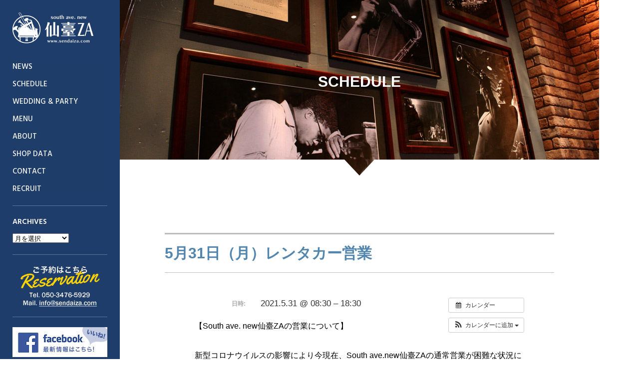

--- FILE ---
content_type: text/html; charset=UTF-8
request_url: https://www.sendaiza.com/%E3%82%A4%E3%83%99%E3%83%B3%E3%83%88/5%E6%9C%8831%E6%97%A5%EF%BC%88%E6%9C%88%EF%BC%89%E3%83%AC%E3%83%B3%E3%82%BF%E3%82%AB%E3%83%BC%E5%96%B6%E6%A5%AD
body_size: 7743
content:
<!DOCTYPE html>
<html lang="ja"
	prefix="og: https://ogp.me/ns#" >
<head>
	<meta charset="UTF-8">
	<meta http-equiv="X-UA-Compatible" content="IE=Edge" />
	<meta name="viewport" content="initial-scale=1.0">
	
	<link rel="alternate" type="application/rss+xml" title="ミュージックレストラン &#8211; 仙臺ZA RSS Feed" href="https://www.sendaiza.com/feed">
	
		<!-- All in One SEO 4.1.1.2 -->
		<title>5月31日（月）レンタカー営業 | ミュージックレストラン - 仙臺ZA</title>
		<link rel="canonical" href="https://www.sendaiza.com/イベント/5%e6%9c%8831%e6%97%a5%ef%bc%88%e6%9c%88%ef%bc%89%e3%83%ac%e3%83%b3%e3%82%bf%e3%82%ab%e3%83%bc%e5%96%b6%e6%a5%ad" />
		<meta property="og:site_name" content="ミュージックレストラン - 仙臺ZA |" />
		<meta property="og:type" content="article" />
		<meta property="og:title" content="5月31日（月）レンタカー営業 | ミュージックレストラン - 仙臺ZA" />
		<meta property="og:url" content="https://www.sendaiza.com/イベント/5%e6%9c%8831%e6%97%a5%ef%bc%88%e6%9c%88%ef%bc%89%e3%83%ac%e3%83%b3%e3%82%bf%e3%82%ab%e3%83%bc%e5%96%b6%e6%a5%ad" />
		<meta property="article:published_time" content="2021-03-03T02:21:20Z" />
		<meta property="article:modified_time" content="2021-05-12T01:26:31Z" />
		<meta name="twitter:card" content="summary" />
		<meta name="twitter:domain" content="www.sendaiza.com" />
		<meta name="twitter:title" content="5月31日（月）レンタカー営業 | ミュージックレストラン - 仙臺ZA" />
		<script type="application/ld+json" class="aioseo-schema">
			{"@context":"https:\/\/schema.org","@graph":[{"@type":"WebSite","@id":"https:\/\/www.sendaiza.com\/#website","url":"https:\/\/www.sendaiza.com\/","name":"\u30df\u30e5\u30fc\u30b8\u30c3\u30af\u30ec\u30b9\u30c8\u30e9\u30f3 - \u4ed9\u81faZA","publisher":{"@id":"https:\/\/www.sendaiza.com\/#organization"}},{"@type":"Organization","@id":"https:\/\/www.sendaiza.com\/#organization","name":"\u30df\u30e5\u30fc\u30b8\u30c3\u30af\u30ec\u30b9\u30c8\u30e9\u30f3 - \u4ed9\u81faZA","url":"https:\/\/www.sendaiza.com\/"},{"@type":"BreadcrumbList","@id":"https:\/\/www.sendaiza.com\/\u30a4\u30d9\u30f3\u30c8\/5%e6%9c%8831%e6%97%a5%ef%bc%88%e6%9c%88%ef%bc%89%e3%83%ac%e3%83%b3%e3%82%bf%e3%82%ab%e3%83%bc%e5%96%b6%e6%a5%ad#breadcrumblist","itemListElement":[{"@type":"ListItem","@id":"https:\/\/www.sendaiza.com\/#listItem","position":"1","item":{"@id":"https:\/\/www.sendaiza.com\/#item","name":"Home","description":"\u5bae\u57ce\u770c\u4ed9\u53f0\u5e02\u306b\u3042\u308b\u30df\u30e5\u30fc\u30b8\u30c3\u30af\u30e9\u30a4\u30d6\u30ec\u30b9\u30c8\u30e9\u30f3\u4ed9\u81faZA\u306f\u3001\u6bce\u65e5\u751f\u6f14\u594f\u304c\u805e\u3051\u3066\u3001\u304a\u3044\u3057\u3044\u6599\u7406\u3068\u3046\u307e\u3044\u9152\u304c\u697d\u3057\u3081\u308b\u5927\u4eba\u306e\u904a\u3073\u5834\u3067\u3059\u3002\u30e9\u30a4\u30d6\u30b9\u30b1\u30b8\u30e5\u30fc\u30eb\u3084\u30e1\u30cb\u30e5\u30fc\u3001\u5e97\u5185\u7d39\u4ecb\u3001\u30b9\u30bf\u30c3\u30d5\u306b\u3088\u308b\u30d6\u30ed\u30b0\u306a\u3069\u3002","url":"https:\/\/www.sendaiza.com\/"}}]},{"@type":"Person","@id":"https:\/\/www.sendaiza.com\/author\/sendaiza#author","url":"https:\/\/www.sendaiza.com\/author\/sendaiza","name":"sendaiza"},{"@type":"WebPage","@id":"https:\/\/www.sendaiza.com\/\u30a4\u30d9\u30f3\u30c8\/5%e6%9c%8831%e6%97%a5%ef%bc%88%e6%9c%88%ef%bc%89%e3%83%ac%e3%83%b3%e3%82%bf%e3%82%ab%e3%83%bc%e5%96%b6%e6%a5%ad#webpage","url":"https:\/\/www.sendaiza.com\/\u30a4\u30d9\u30f3\u30c8\/5%e6%9c%8831%e6%97%a5%ef%bc%88%e6%9c%88%ef%bc%89%e3%83%ac%e3%83%b3%e3%82%bf%e3%82%ab%e3%83%bc%e5%96%b6%e6%a5%ad","name":"5\u670831\u65e5\uff08\u6708\uff09\u30ec\u30f3\u30bf\u30ab\u30fc\u55b6\u696d | \u30df\u30e5\u30fc\u30b8\u30c3\u30af\u30ec\u30b9\u30c8\u30e9\u30f3 - \u4ed9\u81faZA","inLanguage":"ja","isPartOf":{"@id":"https:\/\/www.sendaiza.com\/#website"},"breadcrumb":{"@id":"https:\/\/www.sendaiza.com\/\u30a4\u30d9\u30f3\u30c8\/5%e6%9c%8831%e6%97%a5%ef%bc%88%e6%9c%88%ef%bc%89%e3%83%ac%e3%83%b3%e3%82%bf%e3%82%ab%e3%83%bc%e5%96%b6%e6%a5%ad#breadcrumblist"},"author":"https:\/\/www.sendaiza.com\/\u30a4\u30d9\u30f3\u30c8\/5%e6%9c%8831%e6%97%a5%ef%bc%88%e6%9c%88%ef%bc%89%e3%83%ac%e3%83%b3%e3%82%bf%e3%82%ab%e3%83%bc%e5%96%b6%e6%a5%ad#author","creator":"https:\/\/www.sendaiza.com\/\u30a4\u30d9\u30f3\u30c8\/5%e6%9c%8831%e6%97%a5%ef%bc%88%e6%9c%88%ef%bc%89%e3%83%ac%e3%83%b3%e3%82%bf%e3%82%ab%e3%83%bc%e5%96%b6%e6%a5%ad#author","datePublished":"2021-03-03T02:21:20+09:00","dateModified":"2021-05-12T01:26:31+09:00"}]}
		</script>
		<!-- All in One SEO -->

<link rel='dns-prefetch' href='//s.w.org' />
		<script type="text/javascript">
			window._wpemojiSettings = {"baseUrl":"https:\/\/s.w.org\/images\/core\/emoji\/13.0.1\/72x72\/","ext":".png","svgUrl":"https:\/\/s.w.org\/images\/core\/emoji\/13.0.1\/svg\/","svgExt":".svg","source":{"concatemoji":"https:\/\/www.sendaiza.com\/wp-includes\/js\/wp-emoji-release.min.js"}};
			!function(e,a,t){var n,r,o,i=a.createElement("canvas"),p=i.getContext&&i.getContext("2d");function s(e,t){var a=String.fromCharCode;p.clearRect(0,0,i.width,i.height),p.fillText(a.apply(this,e),0,0);e=i.toDataURL();return p.clearRect(0,0,i.width,i.height),p.fillText(a.apply(this,t),0,0),e===i.toDataURL()}function c(e){var t=a.createElement("script");t.src=e,t.defer=t.type="text/javascript",a.getElementsByTagName("head")[0].appendChild(t)}for(o=Array("flag","emoji"),t.supports={everything:!0,everythingExceptFlag:!0},r=0;r<o.length;r++)t.supports[o[r]]=function(e){if(!p||!p.fillText)return!1;switch(p.textBaseline="top",p.font="600 32px Arial",e){case"flag":return s([127987,65039,8205,9895,65039],[127987,65039,8203,9895,65039])?!1:!s([55356,56826,55356,56819],[55356,56826,8203,55356,56819])&&!s([55356,57332,56128,56423,56128,56418,56128,56421,56128,56430,56128,56423,56128,56447],[55356,57332,8203,56128,56423,8203,56128,56418,8203,56128,56421,8203,56128,56430,8203,56128,56423,8203,56128,56447]);case"emoji":return!s([55357,56424,8205,55356,57212],[55357,56424,8203,55356,57212])}return!1}(o[r]),t.supports.everything=t.supports.everything&&t.supports[o[r]],"flag"!==o[r]&&(t.supports.everythingExceptFlag=t.supports.everythingExceptFlag&&t.supports[o[r]]);t.supports.everythingExceptFlag=t.supports.everythingExceptFlag&&!t.supports.flag,t.DOMReady=!1,t.readyCallback=function(){t.DOMReady=!0},t.supports.everything||(n=function(){t.readyCallback()},a.addEventListener?(a.addEventListener("DOMContentLoaded",n,!1),e.addEventListener("load",n,!1)):(e.attachEvent("onload",n),a.attachEvent("onreadystatechange",function(){"complete"===a.readyState&&t.readyCallback()})),(n=t.source||{}).concatemoji?c(n.concatemoji):n.wpemoji&&n.twemoji&&(c(n.twemoji),c(n.wpemoji)))}(window,document,window._wpemojiSettings);
		</script>
		<style type="text/css">
img.wp-smiley,
img.emoji {
	display: inline !important;
	border: none !important;
	box-shadow: none !important;
	height: 1em !important;
	width: 1em !important;
	margin: 0 .07em !important;
	vertical-align: -0.1em !important;
	background: none !important;
	padding: 0 !important;
}
</style>
	<link rel='stylesheet' id='ai1ec_style-css'  href='//www.sendaiza.com/wp-content/plugins/all-in-one-event-calendar/public/themes-ai1ec/vortex/css/ai1ec_parsed_css.css' type='text/css' media='all' />
<link rel='stylesheet' id='wp-block-library-css'  href='https://www.sendaiza.com/wp-includes/css/dist/block-library/style.min.css' type='text/css' media='all' />
<style id='wp-block-library-inline-css' type='text/css'>
.has-text-align-justify{text-align:justify;}
</style>
<link rel='stylesheet' id='contact-form-7-css'  href='https://www.sendaiza.com/wp-content/plugins/contact-form-7/includes/css/styles.css' type='text/css' media='all' />
<link rel='stylesheet' id='jetpack_css-css'  href='https://www.sendaiza.com/wp-content/plugins/jetpack/css/jetpack.css' type='text/css' media='all' />
<link rel='stylesheet' id='style-css'  href='https://www.sendaiza.com/wp-content/themes/2015/style.css' type='text/css' media='all' />
<link rel='stylesheet' id='main-css'  href='https://www.sendaiza.com/wp-content/themes/2015/css/main.css' type='text/css' media='all' />
<link rel='stylesheet' id='hind-css'  href='//fonts.googleapis.com/css?family=Hind%3A600%2C500&#038;ver=5.7.14' type='text/css' media='all' />
<link rel='stylesheet' id='icon-css'  href='//maxcdn.bootstrapcdn.com/font-awesome/4.2.0/css/font-awesome.min.css' type='text/css' media='all' />
<script type='text/javascript' src='https://www.sendaiza.com/?ai1ec_render_js=event.js&#038;is_backend=false&#038;ver=2.6.8' id='ai1ec_requirejs-js'></script>
<script type='text/javascript' src='https://www.sendaiza.com/wp-includes/js/jquery/jquery.min.js' id='jquery-core-js'></script>
<script type='text/javascript' src='https://www.sendaiza.com/wp-includes/js/jquery/jquery-migrate.min.js' id='jquery-migrate-js'></script>
<script type='text/javascript' src='https://www.sendaiza.com/wp-content/themes/2015/js/common.js' id='mycommon-js'></script>
<link rel="https://api.w.org/" href="https://www.sendaiza.com/wp-json/" /><link rel="alternate" type="application/json+oembed" href="https://www.sendaiza.com/wp-json/oembed/1.0/embed?url=https%3A%2F%2Fwww.sendaiza.com%2F%E3%82%A4%E3%83%99%E3%83%B3%E3%83%88%2F5%25e6%259c%258831%25e6%2597%25a5%25ef%25bc%2588%25e6%259c%2588%25ef%25bc%2589%25e3%2583%25ac%25e3%2583%25b3%25e3%2582%25bf%25e3%2582%25ab%25e3%2583%25bc%25e5%2596%25b6%25e6%25a5%25ad" />
<link rel="alternate" type="text/xml+oembed" href="https://www.sendaiza.com/wp-json/oembed/1.0/embed?url=https%3A%2F%2Fwww.sendaiza.com%2F%E3%82%A4%E3%83%99%E3%83%B3%E3%83%88%2F5%25e6%259c%258831%25e6%2597%25a5%25ef%25bc%2588%25e6%259c%2588%25ef%25bc%2589%25e3%2583%25ac%25e3%2583%25b3%25e3%2582%25bf%25e3%2582%25ab%25e3%2583%25bc%25e5%2596%25b6%25e6%25a5%25ad&#038;format=xml" />
<meta property="og:url" content="https://www.sendaiza.com/%E3%82%A4%E3%83%99%E3%83%B3%E3%83%88/5%E6%9C%8831%E6%97%A5%EF%BC%88%E6%9C%88%EF%BC%89%E3%83%AC%E3%83%B3%E3%82%BF%E3%82%AB%E3%83%BC%E5%96%B6%E6%A5%AD" />
<meta property="og:title" content="5月31日（月）レンタカー営業 (2021-05-31)" />
<meta property="og:type" content="article" />
<meta property="og:description" content="【South ave. new仙臺ZAの営業について】 新型コロナウイルスの影響により今現在、South ave.new仙臺ZAの通常営業が困難な状況にあります。 その時期の社会情勢によりSouth ave.new仙臺ZAの営業をさせて頂きたいと思っております。" />
<meta property="og:image" content="https://www.sendaiza.com/wp-content/uploads/2021/01/banner_pack1-660x378.jpg" />
<meta name="twitter:card" content="summary" />
<meta name="twitter:title" content="5月31日（月）レンタカー営業 (2021-05-31)" />
<meta name="twitter:description" content="【South ave. new仙臺ZAの営業について】 新型コロナウイルスの影響により今現在、South ave.new仙臺ZAの通常営業が困難な状況にあります。 その時期の社会情勢によりSouth ave.new仙臺ZAの営業をさせて頂きたいと思っております。" />
<meta name="twitter:image" content="https://www.sendaiza.com/wp-content/uploads/2021/01/banner_pack1-660x378.jpg" />
<script type="text/javascript" src="https://www.sendaiza.com/wp-content/plugins/si-captcha-for-wordpress/captcha/si_captcha.js?ver=1768761722"></script>
<!-- begin SI CAPTCHA Anti-Spam - login/register form style -->
<style type="text/css">
.si_captcha_small { width:175px; height:45px; padding-top:10px; padding-bottom:10px; }
.si_captcha_large { width:250px; height:60px; padding-top:10px; padding-bottom:10px; }
img#si_image_com { border-style:none; margin:0; padding-right:5px; float:left; }
img#si_image_reg { border-style:none; margin:0; padding-right:5px; float:left; }
img#si_image_log { border-style:none; margin:0; padding-right:5px; float:left; }
img#si_image_side_login { border-style:none; margin:0; padding-right:5px; float:left; }
img#si_image_checkout { border-style:none; margin:0; padding-right:5px; float:left; }
img#si_image_jetpack { border-style:none; margin:0; padding-right:5px; float:left; }
img#si_image_bbpress_topic { border-style:none; margin:0; padding-right:5px; float:left; }
.si_captcha_refresh { border-style:none; margin:0; vertical-align:bottom; }
div#si_captcha_input { display:block; padding-top:15px; padding-bottom:5px; }
label#si_captcha_code_label { margin:0; }
input#si_captcha_code_input { width:65px; }
p#si_captcha_code_p { clear: left; padding-top:10px; }
.si-captcha-jetpack-error { color:#DC3232; }
</style>
<!-- end SI CAPTCHA Anti-Spam - login/register form style -->
<link rel="icon" href="https://www.sendaiza.com/wp-content/uploads/2021/06/cropped-sendaiza-1-32x32.png" sizes="32x32" />
<link rel="icon" href="https://www.sendaiza.com/wp-content/uploads/2021/06/cropped-sendaiza-1-192x192.png" sizes="192x192" />
<link rel="apple-touch-icon" href="https://www.sendaiza.com/wp-content/uploads/2021/06/cropped-sendaiza-1-180x180.png" />
<meta name="msapplication-TileImage" content="https://www.sendaiza.com/wp-content/uploads/2021/06/cropped-sendaiza-1-270x270.png" />
	<!-- Global site tag (gtag.js) - Google Analytics -->
	<script async src="https://www.googletagmanager.com/gtag/js?id=UA-4368293-11"></script>
	<script>
	  window.dataLayer = window.dataLayer || [];
	  function gtag(){dataLayer.push(arguments);}
	  gtag('js', new Date());
	
	  gtag('config', 'UA-4368293-11');
	</script>
</head>
<body>
<div id="fb-root"></div>
<script>(function(d, s, id) {
  var js, fjs = d.getElementsByTagName(s)[0];
  if (d.getElementById(id)) return;
  js = d.createElement(s); js.id = id;
  js.src = "//connect.facebook.net/ja_JP/sdk.js#xfbml=1&appId=188874671252439&version=v2.0";
  fjs.parentNode.insertBefore(js, fjs);
}(document, 'script', 'facebook-jssdk'));</script>
	<div id="wrapper" class="cf">
		<header id="header">
			<h1><a href="https://www.sendaiza.com/"><img src="https://www.sendaiza.com/wp-content/themes/2015/img/header/logo.png" alt="仙臺ZA sendaiza.com" height="62" width="162" /></a></h1>
			<a id="sp-menu" class="sp-menu-btn" href="javascript:void(0);"><span>スマートフォンメニュー</span></a>
			<nav id="gnav" class="wfont">
				<ul>
					<li>
						<a class="sp-menu-btn" href="javascript:void(0);">NEWS</a>
						<ul>
								<li class="cat-item cat-item-1"><a href="https://www.sendaiza.com/category/news/information">お知らせ</a>
</li>
	<li class="cat-item cat-item-12"><a href="https://www.sendaiza.com/category/news/menu">メニュー</a>
</li>
	<li class="cat-item cat-item-14"><a href="https://www.sendaiza.com/category/news/live-report">ライブレポート</a>
</li>
	<li class="cat-item cat-item-15"><a href="https://www.sendaiza.com/category/news/lunch">ランチ</a>
</li>
	<li class="cat-item cat-item-11"><a href="https://www.sendaiza.com/category/news/live">生ライブ</a>
</li>
 
						</ul>
					</li>
					<li><a href="https://www.sendaiza.com/event-schedule">SCHEDULE</a></li>
					<li><a href="https://www.sendaiza.com/wedding-and-party">WEDDING &amp; PARTY</a></li>
					<li><a href="https://www.sendaiza.com/menu">MENU</a></li>
					<li><a href="https://www.sendaiza.com/about">ABOUT</a></li>
					<li><a href="https://www.sendaiza.com/shop-data">SHOP DATA</a></li>
					<li><a href="https://www.sendaiza.com/contact">CONTACT</a></li>
					<li><a href="http://ccmind.jp/recruit" target="_blank">RECRUIT</a></li>
				</ul>
			</nav>
			 
				<dl>
	<dt class="wfontB">ARCHIVES</dt>
	<dd>
		<select name="archive-dropdown" onChange='document.location.href=this.options[this.selectedIndex].value;'>
			<option value="">月を選択</option>
				<option value='https://www.sendaiza.com/date/2021/03'> 2021年3月 &nbsp;(3)</option>
	<option value='https://www.sendaiza.com/date/2020/10'> 2020年10月 &nbsp;(1)</option>
	<option value='https://www.sendaiza.com/date/2020/06'> 2020年6月 &nbsp;(1)</option>
	<option value='https://www.sendaiza.com/date/2020/04'> 2020年4月 &nbsp;(1)</option>
	<option value='https://www.sendaiza.com/date/2020/03'> 2020年3月 &nbsp;(3)</option>
	<option value='https://www.sendaiza.com/date/2020/02'> 2020年2月 &nbsp;(5)</option>
	<option value='https://www.sendaiza.com/date/2020/01'> 2020年1月 &nbsp;(3)</option>
	<option value='https://www.sendaiza.com/date/2019/12'> 2019年12月 &nbsp;(8)</option>
	<option value='https://www.sendaiza.com/date/2019/11'> 2019年11月 &nbsp;(8)</option>
	<option value='https://www.sendaiza.com/date/2019/10'> 2019年10月 &nbsp;(5)</option>
	<option value='https://www.sendaiza.com/date/2019/09'> 2019年9月 &nbsp;(6)</option>
	<option value='https://www.sendaiza.com/date/2019/08'> 2019年8月 &nbsp;(7)</option>
	<option value='https://www.sendaiza.com/date/2019/07'> 2019年7月 &nbsp;(5)</option>
	<option value='https://www.sendaiza.com/date/2019/06'> 2019年6月 &nbsp;(6)</option>
	<option value='https://www.sendaiza.com/date/2019/05'> 2019年5月 &nbsp;(1)</option>
	<option value='https://www.sendaiza.com/date/2019/04'> 2019年4月 &nbsp;(5)</option>
	<option value='https://www.sendaiza.com/date/2019/03'> 2019年3月 &nbsp;(12)</option>
	<option value='https://www.sendaiza.com/date/2019/02'> 2019年2月 &nbsp;(1)</option>
	<option value='https://www.sendaiza.com/date/2019/01'> 2019年1月 &nbsp;(3)</option>
	<option value='https://www.sendaiza.com/date/2018/12'> 2018年12月 &nbsp;(7)</option>
	<option value='https://www.sendaiza.com/date/2018/11'> 2018年11月 &nbsp;(7)</option>
	<option value='https://www.sendaiza.com/date/2018/10'> 2018年10月 &nbsp;(2)</option>
	<option value='https://www.sendaiza.com/date/2018/09'> 2018年9月 &nbsp;(4)</option>
	<option value='https://www.sendaiza.com/date/2018/08'> 2018年8月 &nbsp;(5)</option>
	<option value='https://www.sendaiza.com/date/2018/07'> 2018年7月 &nbsp;(8)</option>
	<option value='https://www.sendaiza.com/date/2018/06'> 2018年6月 &nbsp;(4)</option>
	<option value='https://www.sendaiza.com/date/2018/04'> 2018年4月 &nbsp;(1)</option>
	<option value='https://www.sendaiza.com/date/2018/03'> 2018年3月 &nbsp;(3)</option>
	<option value='https://www.sendaiza.com/date/2018/02'> 2018年2月 &nbsp;(2)</option>
	<option value='https://www.sendaiza.com/date/2018/01'> 2018年1月 &nbsp;(7)</option>
	<option value='https://www.sendaiza.com/date/2017/12'> 2017年12月 &nbsp;(6)</option>
	<option value='https://www.sendaiza.com/date/2017/11'> 2017年11月 &nbsp;(3)</option>
	<option value='https://www.sendaiza.com/date/2017/08'> 2017年8月 &nbsp;(10)</option>
	<option value='https://www.sendaiza.com/date/2017/05'> 2017年5月 &nbsp;(10)</option>
	<option value='https://www.sendaiza.com/date/2017/04'> 2017年4月 &nbsp;(10)</option>
	<option value='https://www.sendaiza.com/date/2017/03'> 2017年3月 &nbsp;(4)</option>
	<option value='https://www.sendaiza.com/date/2016/10'> 2016年10月 &nbsp;(3)</option>
	<option value='https://www.sendaiza.com/date/2016/08'> 2016年8月 &nbsp;(1)</option>
	<option value='https://www.sendaiza.com/date/2016/07'> 2016年7月 &nbsp;(2)</option>
 
		</select>
	</dd>
</dl> 
			 
			<div>
				<a href="https://www.sendaiza.com/contact"><img src="https://www.sendaiza.com/wp-content/themes/2015/img/header/contact.png" alt="ご予約はこちら" height="126" width="190" /></a>
			</div>
			<div>
				<a href="https://www.facebook.com/Sendaiza-508985732478424/" target="_blank"><img src="https://www.sendaiza.com/wp-content/themes/2015/img/header/banner.jpg" alt="FACEBOOK" height="60" width="190" /></a>
			</div>
		</header>
		<div id="content"> 
	<main id="main">
		<section>
			<div class="title-area">
				<h2>SCHEDULE</h2>
					<img src="https://www.sendaiza.com/wp-content/themes/2015/img/category/main.jpg" height="352" width="960" />
 
			</div>
			 
				<article class="post single single-schedule" id="post-5580">
					<h1>5月31日（月）レンタカー営業</h1>
					<div class="entry cf">
						<div class="timely ai1ec-single-event
	ai1ec-event-id-5580
	ai1ec-event-instance-id-2039
		">

<a id="ai1ec-event"></a>

<div class="ai1ec-actions">
	<div class="ai1ec-btn-group-vertical ai1ec-clearfix">
		<a class="ai1ec-calendar-link ai1ec-btn ai1ec-btn-default ai1ec-btn-sm
        ai1ec-tooltip-trigger "
    href="https://www.sendaiza.com/event-schedule/"
    
    data-placement="left"
    title="すべてのイベントを表示">
    <i class="ai1ec-fa ai1ec-fa-calendar ai1ec-fa-fw"></i>
    <span class="ai1ec-hidden-xs">カレンダー</span>
</a>
	</div>

	<div class="ai1ec-btn-group-vertical ai1ec-clearfix">
							<div class="ai1ec-subscribe-dropdown ai1ec-dropdown ai1ec-btn
	ai1ec-btn-default ai1ec-btn-sm">
	<span role="button" class="ai1ec-dropdown-toggle ai1ec-subscribe"
			data-toggle="ai1ec-dropdown">
		<i class="ai1ec-fa ai1ec-icon-rss ai1ec-fa-lg ai1ec-fa-fw"></i>
		<span class="ai1ec-hidden-xs">
							カレンダーに追加
						<span class="ai1ec-caret"></span>
		</span>
	</span>
			<ul class="ai1ec-dropdown-menu ai1ec-pull-right" role="menu">
		<li>
			<a class="ai1ec-tooltip-trigger ai1ec-tooltip-auto" target="_blank"
				data-placement="left" title="この URL を自分の Timely カレンダー用にコピーするか、クリックしてリッチテキストカレンダーに追加してください"
				href="http&#x3A;&#x2F;&#x2F;www.sendaiza.com&#x2F;&#x3F;plugin&#x3D;all-in-one-event-calendar&amp;controller&#x3D;ai1ec_exporter_controller&amp;action&#x3D;export_events&amp;ai1ec_post_ids&#x3D;5580">
				<i class="ai1ec-fa ai1ec-fa-lg ai1ec-fa-fw ai1ec-icon-timely"></i>
				Timely カレンダーに追加
			</a>
		</li>
		<li>
			<a class="ai1ec-tooltip-trigger ai1ec-tooltip-auto" target="_blank"
			  data-placement="left" title="Google カレンダーでこのカレンダーを購読"
			  href="https://www.google.com/calendar/render?cid=http&#x25;3A&#x25;2F&#x25;2Fwww.sendaiza.com&#x25;2F&#x25;3Fplugin&#x25;3Dall-in-one-event-calendar&#x25;26controller&#x25;3Dai1ec_exporter_controller&#x25;26action&#x25;3Dexport_events&#x25;26ai1ec_post_ids&#x25;3D5580&#x25;26no_html&#x25;3Dtrue&#x25;26&#x25;26">
				<i class="ai1ec-fa ai1ec-icon-google ai1ec-fa-lg ai1ec-fa-fw"></i>
				Google に追加
			</a>
		</li>
		<li>
			<a class="ai1ec-tooltip-trigger ai1ec-tooltip-auto" target="_blank"
			  data-placement="left" title="MS Outlook でこのカレンダーを購読"
			  href="webcal&#x3A;&#x2F;&#x2F;www.sendaiza.com&#x2F;&#x3F;plugin&#x3D;all-in-one-event-calendar&amp;controller&#x3D;ai1ec_exporter_controller&amp;action&#x3D;export_events&amp;ai1ec_post_ids&#x3D;5580&amp;no_html&#x3D;true">
				<i class="ai1ec-fa ai1ec-icon-windows ai1ec-fa-lg ai1ec-fa-fw"></i>
				Outlook に追加
			</a>
		</li>
		<li>
			<a class="ai1ec-tooltip-trigger ai1ec-tooltip-auto" target="_blank"
			  data-placement="left" title="Apple Calendar / iCal でこのカレンダーを購読"
			  href="webcal&#x3A;&#x2F;&#x2F;www.sendaiza.com&#x2F;&#x3F;plugin&#x3D;all-in-one-event-calendar&amp;controller&#x3D;ai1ec_exporter_controller&amp;action&#x3D;export_events&amp;ai1ec_post_ids&#x3D;5580&amp;no_html&#x3D;true">
				<i class="ai1ec-fa ai1ec-icon-apple ai1ec-fa-lg ai1ec-fa-fw"></i>
				Apple カレンダーに追加
			</a>
		</li>
		<li>
						<a class="ai1ec-tooltip-trigger ai1ec-tooltip-auto"
			  data-placement="left" title="このカレンダーを別のプレーンテキストカレンダーで購読"
			  href="http&#x3A;&#x2F;&#x2F;www.sendaiza.com&#x2F;&#x3F;plugin&#x3D;all-in-one-event-calendar&amp;controller&#x3D;ai1ec_exporter_controller&amp;action&#x3D;export_events&amp;ai1ec_post_ids&#x3D;5580&amp;no_html&#x3D;true">
				<i class="ai1ec-fa ai1ec-icon-calendar ai1ec-fa-fw"></i>
				他のカレンダーに追加
			</a>
		</li>
		<li>
			<a class="ai1ec-tooltip-trigger ai1ec-tooltip-auto"
			  data-placement="left" title=""
			  href="http&#x3A;&#x2F;&#x2F;www.sendaiza.com&#x2F;&#x3F;plugin&#x3D;all-in-one-event-calendar&amp;controller&#x3D;ai1ec_exporter_controller&amp;action&#x3D;export_events&amp;ai1ec_post_ids&#x3D;5580&xml=true">
				<i class="ai1ec-fa ai1ec-fa-file-text ai1ec-fa-lg ai1ec-fa-fw"></i>
				XML ファイルとしてエクスポート
			</a>
		</li>
	</ul>
</div>

			</div>

	</div>

			<div class="ai1ec-event-details ai1ec-clearfix">

	<div class="ai1ec-time ai1ec-row">
		<div class="ai1ec-field-label ai1ec-col-sm-3">日時:</div>
		<div class="ai1ec-field-value ai1ec-col-sm-9 dt-duration">
			2021.5.31 @ 08:30 – 18:30
								</div>
		<div class="ai1ec-hidden dt-start">2021-05-31T08:30:00+09:00</div>
		<div class="ai1ec-hidden dt-end">2021-05-31T18:30:00+09:00</div>
	</div>

	
	
	
	
	
	
				
				
	</div>
	
</div>
<p>【South ave. new仙臺ZAの営業について】</p>
<p>新型コロナウイルスの影響により今現在、South ave.new仙臺ZAの通常営業が困難な状況にあります。</p>
<p>その時期の社会情勢によりSouth ave.new仙臺ZAの営業をさせて頂きたいと思っております。</p>
<p>詳細につきましては、またこちらのページによりご案内をさせて頂きますので宜しくお願い申し上げます。</p>
<p>その代わりにSouth ave.new仙臺ZAの場所でワンズレンタカー仙台駅前店を通常営業しております。レンタカーのご利用は下記店舗までお気軽にご連絡下さい。</p>
<p>店舗営業時間〈蔓延防止等重点措置期間中にのみ、営業時間は8：30～18：30になります〉最終返却時間・最終受付時間は18：00になります。TEL022-227-6714</p>
<p>〈w安心プランのご案内〉</p>
<p>　下記の表の通りで、事故・トラブルが起きても安心のプランです。</p>
<p>レンタカーでご出発の際は、是非、安心のプランにご加入下さいませ。</p>
<p><a href="https://www.sendaiza.com/wp-content/uploads/2021/01/banner_pack1.jpg"><img loading="lazy" class="alignleft size-large wp-image-5624" src="https://www.sendaiza.com/wp-content/uploads/2021/01/banner_pack1-660x378.jpg" alt="" width="660" height="378" srcset="https://www.sendaiza.com/wp-content/uploads/2021/01/banner_pack1-660x378.jpg 660w, https://www.sendaiza.com/wp-content/uploads/2021/01/banner_pack1-300x172.jpg 300w, https://www.sendaiza.com/wp-content/uploads/2021/01/banner_pack1-768x440.jpg 768w, https://www.sendaiza.com/wp-content/uploads/2021/01/banner_pack1.jpg 960w" sizes="(max-width: 660px) 100vw, 660px" /></a><a href="https://www.sendaiza.com/wp-content/uploads/2021/03/111.jpg"><img loading="lazy" class="size-large wp-image-5601 aligncenter" src="https://www.sendaiza.com/wp-content/uploads/2021/03/111-660x309.jpg" alt="" width="660" height="309" srcset="https://www.sendaiza.com/wp-content/uploads/2021/03/111-660x309.jpg 660w, https://www.sendaiza.com/wp-content/uploads/2021/03/111-300x141.jpg 300w, https://www.sendaiza.com/wp-content/uploads/2021/03/111-768x360.jpg 768w, https://www.sendaiza.com/wp-content/uploads/2021/03/111.jpg 960w" sizes="(max-width: 660px) 100vw, 660px" /></a> <a href="https://www.sendaiza.com/wp-content/uploads/2021/03/091.jpg"><img loading="lazy" class="alignleft size-large wp-image-5600" src="https://www.sendaiza.com/wp-content/uploads/2021/03/091-660x309.jpg" alt="" width="660" height="309" srcset="https://www.sendaiza.com/wp-content/uploads/2021/03/091-660x309.jpg 660w, https://www.sendaiza.com/wp-content/uploads/2021/03/091-300x141.jpg 300w, https://www.sendaiza.com/wp-content/uploads/2021/03/091-768x360.jpg 768w, https://www.sendaiza.com/wp-content/uploads/2021/03/091.jpg 960w" sizes="(max-width: 660px) 100vw, 660px" /></a></p>
<p>　　　　　　　　　　　　　　　　　　　　　　　　　　　　　　　　　　　　　　　　　　　　　　　　　　　</p>
<p>&nbsp;</p>
<p>&nbsp;</p>
<p>　　　　　　　　　　　　　　　　　　　　　　　　　　　　　　　　　　　　　　　　　　　　　　　　　　　                                                                                                                                                             　　</p>
<footer class="timely ai1ec-event-footer">
	</footer>
 
						 
						 
					</div>
					<div class="navigation cf">
						<div class="alignleft">&laquo; <a href="https://www.sendaiza.com/イベント/5%e6%9c%8830%e6%97%a5%ef%bc%88%e6%97%a5%ef%bc%89%e3%83%ac%e3%83%b3%e3%82%bf%e3%82%ab%e3%83%bc%e5%96%b6%e6%a5%ad" rel="prev">5月30日（日）レンタカー営業</a></div>
						<div class="alignright"><a href="https://www.sendaiza.com/イベント/6%e6%9c%881%e6%97%a5%ef%bc%88%e7%81%ab%ef%bc%89%e3%83%ac%e3%83%b3%e3%82%bf%e3%82%ab%e3%83%bc%e5%96%b6%e6%a5%ad" rel="next">6月1日（火）レンタカー営業</a> &raquo;</div>
					</div>
				</article>
				 
		</section>
	</main>
			<footer id="footer" class="cf">
				<ul class="cf">
					<li><a href="https://ccmind.jp/company" target="_blank">COMPANY</a></li>
					<li><a href="https://www.sendaiza.com/privacy">PRIVACY POLICY</a></li>
				</ul>
				<small>COPYRIGHT &copy; SENDAIZA. ALL RIGHTS RESERVED.</small>
			</footer>
		</div>
	</div>
<script type='text/javascript' src='https://www.sendaiza.com/wp-includes/js/dist/vendor/wp-polyfill.min.js' id='wp-polyfill-js'></script>
<script type='text/javascript' id='wp-polyfill-js-after'>
( 'fetch' in window ) || document.write( '<script src="https://www.sendaiza.com/wp-includes/js/dist/vendor/wp-polyfill-fetch.min.js"></scr' + 'ipt>' );( document.contains ) || document.write( '<script src="https://www.sendaiza.com/wp-includes/js/dist/vendor/wp-polyfill-node-contains.min.js"></scr' + 'ipt>' );( window.DOMRect ) || document.write( '<script src="https://www.sendaiza.com/wp-includes/js/dist/vendor/wp-polyfill-dom-rect.min.js"></scr' + 'ipt>' );( window.URL && window.URL.prototype && window.URLSearchParams ) || document.write( '<script src="https://www.sendaiza.com/wp-includes/js/dist/vendor/wp-polyfill-url.min.js"></scr' + 'ipt>' );( window.FormData && window.FormData.prototype.keys ) || document.write( '<script src="https://www.sendaiza.com/wp-includes/js/dist/vendor/wp-polyfill-formdata.min.js"></scr' + 'ipt>' );( Element.prototype.matches && Element.prototype.closest ) || document.write( '<script src="https://www.sendaiza.com/wp-includes/js/dist/vendor/wp-polyfill-element-closest.min.js"></scr' + 'ipt>' );( 'objectFit' in document.documentElement.style ) || document.write( '<script src="https://www.sendaiza.com/wp-includes/js/dist/vendor/wp-polyfill-object-fit.min.js"></scr' + 'ipt>' );
</script>
<script type='text/javascript' id='contact-form-7-js-extra'>
/* <![CDATA[ */
var wpcf7 = {"api":{"root":"https:\/\/www.sendaiza.com\/wp-json\/","namespace":"contact-form-7\/v1"}};
/* ]]> */
</script>
<script type='text/javascript' src='https://www.sendaiza.com/wp-content/plugins/contact-form-7/includes/js/index.js' id='contact-form-7-js'></script>
<script type='text/javascript' src='https://www.sendaiza.com/wp-includes/js/wp-embed.min.js' id='wp-embed-js'></script>

 
</body>
</html>

--- FILE ---
content_type: text/css
request_url: https://www.sendaiza.com/wp-content/themes/2015/style.css
body_size: 1775
content:
/*
Theme Name: wp theme
Theme URI: 
Description: 
Author: PILE co.,ltd
Author URI: http://piledesign.jp
*/
@charset "UTF-8";
/* ===============================================
	reset
=============================================== */
html, body, div, span, applet, object, iframe,
h1, h2, h3, h4, h5, h6, p, blockquote, pre,
a, abbr, acronym, address, big, cite, code,
del, dfn, em, img, ins, kbd, q, s, samp,
small, strike, strong, sub, sup, tt, var,
b, u, i, center,
dl, dt, dd, ol, ul, li,
fieldset, form, label, legend,
table, caption, tbody, tfoot, thead, tr, th, td,
article, aside, canvas, details, embed, main,
figure, figcaption, footer, header, hgroup,
menu, nav, output, ruby, section, summary,
time, mark, audio, video {
	margin: 0;
	padding: 0;
	border: 0;
	font-size: 100%;
	vertical-align: baseline;}
body { line-height: 1;}
ol, ul { list-style: none;}
strong,address,em,cite { font-style: normal;}
img {
	height: auto;
	max-width: 100%;
	vertical-align: bottom;}

/* ===============================================
	setting
=============================================== */
html,body { height: 100%;}
html { font-size: 62.5%;}
body {
	background: #fff;
	color: #000;
	font-family: YuGothic, '���S�V�b�N', "�q���M�m�p�S Pro W3", "Hiragino Kaku Gothic Pro", "���C���I", Meiryo, Osaka, "�l�r �o�S�V�b�N", "MS PGothic", sans-serif;
	font-size: 13px;
	font-size: 1.3rem;
	line-height: 1.7; }
h1,h2,h3,h4,h5,h6 { line-height: 1.2;}
.wfont {
	font-family: 'Hind', sans-serif;
	font-weight: 500;}
.wfontB {
	font-family: 'Hind', sans-serif;
	font-weight: 600;}
a {
	color: #5386af;
	text-decoration: none;}
a:hover {text-decoration: underline;}
a:hover img { opacity: .7;}

/* ===============================================
	layout
=============================================== */
#wrapper { width: 100%;}

/* ===============================================
	header
=============================================== */
#header {
	background: #1f3d6a;
	box-sizing: border-box;
	padding: 10px 25px;
	position: relative;
	width: 100%;}
#sp-menu {
	background: url(img/header/sp-menu.png) 0 0 no-repeat;
	background-size: 35px 24px;
	display: block;
	height: 24px;
	width: 35px;
	position: absolute;
	right: 25px;
	top: 30px;}
#sp-menu span,#sp-facebook span,#gnav { display: none;}
#gnav {
	background: rgba(31,61,106,.9);
	padding: 25px 25px 0;
	width: 100%;
	position: absolute;
	left: 0;
	z-index: 10;}
#gnav li {
	font-size: 15px;
	font-size: 1.5rem;
	margin-bottom: 10px;}
#gnav a {
	color: #fff;
	display: block;}
#gnav li ul { display: none;}
#gnav li ul li { padding-left: 1em;}
#gnav li ul li a:before {
	content: ">";
	color: #fff;
	margin-right: .5em}
#header div { display: none;}
#sp-facebook {
	background: url(img/header/sp-facebook.png) 0 0 no-repeat;
	background-size: 13px 27px;
	display: block;
	height: 27px;
	width: 13px;
	position: absolute;
	right: 90px;
	top: 30px;}
#header dl { display: none;}

/* ===============================================
	content
=============================================== */
#content {
	box-sizing: border-box;
	width: 100%;}

/* ===============================================
	footer
=============================================== */
#footer {
	background: #bcbdbd;
	box-sizing: border-box;
	color: #fff;
	padding: 20px;
	text-align: center;
	width: 100%;}
#footer a { color: #fff;}
#footer ul { margin-bottom: 20px;}
#footer li {
	display: inline;
	font-size: 15px;
	font-size: 1.5rem;
	margin: 0 10px;}
#footer small {
	font-size: 12px;
	font-size: 1.2rem;}

/* ===============================================
	misc
=============================================== */
img.centered {
	display: block;
	margin-left: auto;
	margin-right: auto;
	}
img.alignright {
	padding: 4px;
	margin: 0 0 2px 7px;
	display: inline;
	}
img.alignleft {
	padding: 4px;
	margin: 0 7px 2px 0;
	display: inline;
	}
.alignright { float: right; }
.alignleft { float: left }
.wp-caption {
   border: 1px solid #ddd;
   text-align: center;
   background-color: #f3f3f3;
   padding-top: 4px;
   margin: 10px;
   /* optional rounded corners for browsers that support it */
   -moz-border-radius: 3px;
   -khtml-border-radius: 3px;
   -webkit-border-radius: 3px;
   border-radius: 3px;
	}
.wp-caption img {
   margin: 0;
   padding: 0;
   border: 0 none;
	}
.wp-caption p.wp-caption-text {
   font-size: 11px;
   line-height: 17px;
   padding: 0 4px 5px;
   margin: 0;
	}

/* ===============================================
	clearfix
=============================================== */
.cf:after {
	content: "";
	display: block;
	clear: both;
	height: 0;}

/* ===============================================
	�^�u���b�g
=============================================== */
@media screen and (min-width: 421px) {

/* ===============================================
	content
=============================================== */
#content {}

}

/* ===============================================
	PC
=============================================== */
@media screen and (min-width: 769px)  {
	
/* ===============================================
	layout
=============================================== */
#wrapper {
	max-width: 1200px;
	height: 100%;}

/* ===============================================
	header
=============================================== */
#header {
	height: 100%;
	width: 240px;
	padding: 25px;
	position: fixed;
	left: 0;
	top: 0;}
#sp-menu,#sp-facebook { display: none;}
#header h1 { margin-bottom: 35px;}
#gnav {
	display: block;
	margin-bottom: 20px;
	padding: 0;
	position: static;}
#header div { display: block;}
#header > div { margin-bottom: 20px;}
.fb-like-box { background: #fff;}
#header dl {
	border-top: 1px solid #637897;
	color: #fff;
	display: block;
	padding: 20px 0;}
#header dt {
	font-size: 15px;
	font-size: 1.5rem;
	margin-bottom: 10px;}
#header dd li:before {
	content: ">";
	margin-right: 1em;
}
#header dd a { color: #fff;}

/* ===============================================
	content
=============================================== */
#content {
	box-sizing: border-box;
	margin-left: 240px;
	max-width: 80%;}

/* ===============================================
	footer
=============================================== */
#footer {
	clear: both;
	text-align: left;}
#footer ul { float: left;}
#footer li {
	float: left;
	margin: 0 20px 0 0;}
#footer small { float: right;}

}

--- FILE ---
content_type: text/css
request_url: https://www.sendaiza.com/wp-content/themes/2015/css/main.css
body_size: 3333
content:
@charset "UTF-8";
/* ===============================================
	front page
=============================================== */
.box {
	height: 400px;
	position: relative;
	width: 100%;}
.click:hover {
	cursor: pointer;
	opacity: .7;}
.box div {
	box-sizing: border-box;
	padding: 20px;
	width: 100%;}
.box h2 {
	font-size: 22px;
	font-size: 2.2rem;
	margin-bottom: 10px;}
.box a {
	color: #fff;
	text-decoration: none;}
.box span { display: none;}
.no01 {
	background: url(../img/front-page/01.jpg) center top no-repeat;
	background-size: 768px 400px;}
.no02 {
	background: url(../img/front-page/02.jpg) center top no-repeat;
	background-size: 384px 400px;}
.no03 {
	background: url(../img/front-page/03.jpg) center top no-repeat;
	background-size: 384px 200px;}
.no04 {
	background: url(../img/front-page/04.jpg) center top no-repeat;
	background-size: 384px 400px;}
.no05 {
	background: url(../img/front-page/05.jpg) center top no-repeat;
	background-size: 384px 200px;}
.no06 {
	background: url(../img/front-page/06.jpg) center top no-repeat;
	background-size: 768px 400px;}
.no07 .map {
	background: url(../img/front-page/07.jpg) center top no-repeat;
	background-size: 384px 200px;
	display: block;
	height: 200px;
	width: 100%;}
.no08 a {
	background: url(../img/front-page/08.jpg) center top no-repeat;
	background-size: 384px 200px;
	display: block;
	height: 200px;
	width: 100%;}
.no08 div {
	background: url(../img/front-page/09.jpg) center top no-repeat;
	background-size: 384px 200px;
	height: 200px}

.no01 div,
.no06 div {
	background: rgba(0,0,0,.7);
	height: 200px;
	position: absolute;
	top: 50%;}
.no03 div,
.no05 div,
.no07 .click {
	background: #597395;
	height: 200px;
	position: absolute;
	top: 50%;}
.no09 {
	box-sizing: border-box;
	padding: 25px;}
.no09 h2 { color: #1f3d6a;}
/* .no09 li {
	float: left;
	margin-right: 10%;
	width: 45%;}
.no09 li + li { margin-right: 0;} */
.no09 ul {
	display: flex;
	flex-wrap: wrap;
	justify-content: space-between;
}
.no09 li {
	width: 45%;
}
.no09 li:not(:nth-child(2n)) {
	margin-right: 10%;
}
.no09 li:nth-child(1),
.no09 li:nth-child(2) {
	margin-bottom: 20px;
}
.no09 h3 { margin-top: 10px;}
.no09 a { color: #000;}
.no09 a:hover { text-decoration: underline;}

/* ===============================================
	page setting
=============================================== */
#page { margin-bottom: 12.82%;}
.title-area {
	display: table;
	margin-bottom: 9.375%;
	position: relative;
	width: 100%;}
.title-area h2 {
	color: #fff;
	font-size: 30px;
	font-size: 3rem;
	margin-top: -30px;
	text-align: center;
	width: 100%;
	position: absolute;
	top: 50%;}
.entry {
	margin: 0 auto;
	width: 81.25%;}

/* ===============================================
	about
=============================================== */
#post-1109 .entry > p {
	font-size: 18px;
	font-size: 1.8rem;
	line-height: 2;
	margin-bottom: 8.97%;}
#post-1109 p span { border-bottom: 2px solid #5386af;}
#post-1109 li {
	margin-bottom: 50px;
	text-align: center;}
#post-1109 h3 {
	font-size: 16px;
	font-size: 1.6rem;
	margin: 20px 0 10px;}
#post-1109 h3 + p { text-align: left;}
#post-1109 ol + div {
	background: url(../img/about/bg.png) 0 0 repeat;
	margin-bottom: 8.33%;
	padding: 10px;
	width: 100%;}
#post-1109 ol + div p {
	background: #fff;
	line-height: 2;
	padding: 20px;}
#post-1109 ol + div a { text-decoration: underline;}
#post-1109 .map { margin-bottom: 25px;}
#post-1109 .info div { margin: 25px 0;}
#post-1109 .info div a {
	background: #5386af;
	color: #fff;
	display: block;
	font-size: 20px;
	font-size: 2rem;
	line-height: 1;
	padding: 10px 0;
	position: relative;
	text-align: center;}
#post-1109 .info div a:hover {
	opacity: .8;
	text-decoration: none;}
#post-1109 .fa {
	color: #a5bfd5;
	font-size: 40px;
	font-size: 4rem;
	font-weight: bold;
	position: absolute;
	right: 10px;
	top: 50%;
	margin-top: -20px;}
#post-1109 dt {
	font-size: 16px;
	font-size: 1.6rem;
	font-weight: bold;}
#post-1109 dd {
	font-size: 28px;
	font-size: 2.8rem;
	line-height: 1.3;}
#post-1109 dd + dd {
	font-size: 18px;
	font-size: 1.8rem;}

/* ===============================================
	contact
=============================================== */
#post-1585 dl {
	border: 1px solid #5386af;
	box-sizing: border-box;
	text-align: center;}
#post-1585 dt {
	background: #5386af;
	color: #fff;
	font-size: 20px;
	font-size: 2rem;}
#post-1585 dd {
	color: #224472;
	font-size: 28px;
	font-size: 2.8rem;}
#post-1585 dt,
#post-1585 dd {
	line-height: 1.2;
	padding: 15px 0;}
#post-1585 dl + p {
	margin: 7.69% 0 3.84%;
	text-align: center;}
#post-1585 dl + p span { color: #f00;}
.contact table {
	border-collapse: collapse;
	box-sizing: border-box;
	margin-bottom: 50px;
	width: 100%;}
.contact th {
	background: #f1f1f1;
	border-bottom: 1px solid #fff;
	border-top: 1px solid #fff;
	font-size: 14px;
	font-size: 1.4rem;}
.contact th span { color: #f00;}
.contact th small {
	display: block;
	font-size: 12px;
	font-size: 1.2rem;
	font-weight: normal;}
.contact td {
	border-bottom: 1px solid #bcbdbd;
	border-top: 1px solid #bcbdbd;}
.contact td small {
	display: block;
	margin-top: 10px;}
.contact th,
.contact td {
	box-sizing: border-box;
	display: block;
	padding: 15px 20px;
	text-align: left;
	vertical-align: top;
	width: 100%;}
.contact input[type=text],
.contact input[type=email],
.contact textarea {
	border: 1px solid #dcd7d7;
	border-radius: 0;
	padding: 8px 0;
	width: 100%;}
.acceptance {
	background: #f1f1f1;
	margin-bottom: 30px;
	padding: 20px;
	text-align: center;}
.acceptance a {
	background: url(../img/contact/i.jpg) right center no-repeat;
	background-size: 14px 17px;
	display: inline-block;
	margin-right: .5em;
	padding-right: 18px;}
.acceptance p + p { margin-top: 20px;}
.acceptance span { font-weight: bold;}
.submit-btn input {
	background: url(../img/contact/btn.png) center top no-repeat;
	border: none;
	border-radius: 0;
	height: 60px;
	overflow: hidden;
	text-indent: -9999px;
	width: 100%;}
.submit-btn input:hover { opacity: .8;}

/* ===============================================
	shop data
=============================================== */
#post-2 h3 {
	color: #5386af;
	font-size: 22px;
	font-size: 2.2rem;
	margin-bottom: 30px;}
#post-2 h3 span {
	color: #000;
	display: block;
	font-size: 14px;
	font-size: 1.4rem;
	font-weight: normal;
	margin-top: 10px;}
#post-2 table {
	border-collapse: collapse;
	width: 100%;}
#post-2 tr:nth-child(odd) { background: #f1f1f1;}
#post-2 th,
#post-2 td {
	box-sizing: border-box;
	display: block;
	padding: 0 15px;
	text-align: left;
	vertical-align: top;}
#post-2 th {
	padding-bottom: 15px;
	padding-top: 15px;}
#post-2 td { padding-bottom: 15px;}
#post-2 td a { text-decoration: underline;}
#gmap {
	/* height: 510px; */
	margin: 40px 0;
	width: 100%;}
#gmap iframe {
	width: 100%;
	height: 300px;
}
#post-2 dt {
	color: #5386af;
	font-size: 18px;
	font-size: 1.8rem;
	margin-bottom: 5px;}

/* ===============================================
	wedding and party
=============================================== */
#post-1589 a { text-decoration: underline;}
#post-1589 h3 {
	color: #5386af;
	font-size: 25px;
	font-size: 2.5rem;
	margin-bottom: 5.12%;}
#post-1589 h3 + p {
	font-size: 18px;
	font-size: 1.8rem;
	line-height: 2;
	margin-bottom: 5.12%;}
#post-1589 h3 + p span { border-bottom: 2px solid #5386af;}
.wedding ul { margin: 6.41% 0;}
.wedding li {
	margin-bottom: 30px;
	text-align: center;}
.wedding h4 {
	color: #5386af;
	font-size: 16px;
	font-size: 1.6rem;
	margin: 20px 0 10px;}
.wedding h4 + p { text-align: left;}
.wedding table {
	border-collapse: collapse;
	margin-bottom: 20px;
	width: 100%;}
.wedding tr:nth-child(odd) { background: #f1f1f1;}
.wedding th,
.wedding td {
	display: block;
	text-align: left;
	vertical-align: top;}
.wedding th { padding: 10px 20px;}
.wedding td { padding: 0 20px 10px;}
.wedding table + p {
	text-indent: -1em;
	margin-left: 1em;}
.wedding-info {
	background: url(../img/wedding/bg.png) 0 0 repeat;
	background-size: 30px 30px;
	margin: 6.41% 0 12.82%;
	padding: 30px 0;
	text-align: center;}
.wedding-info h5 {
	font-size: 20px;
	font-size: 2rem;
	margin-bottom: 20px;}
.wedding-info p {
	color: #224472;
	font-size: 13px;
	font-size: 1.3rem;}
.wedding-info .wfontB {
	font-size: 18px;
	font-size: 1.8rem;
	line-height: 1.2;}
.wedding-info .wfontB span {
	font-size: 30px;
	font-size: 3rem;}
.wedding-info hr {
	border: none;
	border-top: 2px solid #aab5c7;
	display: block;
	height: 0;
	margin: 30px auto;
	width: 85%;}
.party article { margin-bottom: 80px;}
.party h4 {
	border-bottom:  2px solid #5386af;
	display: inline-block;
	font-size: 18px;
	font-size: 1.8rem;
	margin-bottom: 20px;}
.party-unit { margin-bottom: 40px;}
.party-unit h5 {
	color: #5386af;
	font-size: 20px;
	font-size: 2rem;
	margin-bottom: 10px;}
.party-unit dt {
	font-size: 16px;
	font-size: 1.6rem;
	font-weight: bold;
	margin-bottom: 5px;}
.party-unit-left { margin-bottom: 30px;}
.party-unit-right { margin-bottom: 30px;}
.party table {
	border:  1px solid #5386af;
	border-collapse: collapse;
	box-sizing: border-box;
	width: 100%;}
.party th,
.party td {
	display: block;
	font-weight: bold;
	padding: 20px;
	text-align: center;
	vertical-align: middle;}
.party th {
	background: #5386af;
	color: #fff;
	font-size: 18px;
	font-size: 1.8rem;}
.party td {
	font-size: 15px;
	font-size: 1.5rem;
	padding-top: 10px;}
.party th + td {
	font-size: 18px;
	font-size: 1.8rem;
	padding-top: 20px;}
.party th + td a {
	color: #000;
	text-decoration: none !important;}

/* ===============================================
	menu
=============================================== */
#post-1151 .pc { display: none;}
#post-1151 .page-nav { margin-bottom: 25px;}
#post-1151 .page-nav li {
	line-height: 50px;
	margin-bottom: 15px;}
#post-1151 .page-nav a {
	background: #5386af;
	color: #fff;
	display: block;
	font-size: 20px;
	font-size: 2rem;
	text-align: center;
	position: relative;}
#post-1151 .page-nav a:hover {
	opacity: .8;
	text-decoration: none;}
#post-1151 .page-nav a i {
	color: #a5c0d5;
	font-size: 40px;
	font-size: 4rem;
	position: absolute;
	right: 10px;
	top: 3px;}
#post-1151 .entry > section { margin: 10.25% 0;}
#post-1151 .entry > section a { text-decoration: underline;}
#post-1151 h3 {
	color: #5386af;
	font-size: 25px;
	font-size: 2.5rem;
	margin-bottom: 3.84%;}
#post-1151 h3 + p {
	font-size: 18px;
	font-size: 1.8rem;
	line-height: 2;
	margin-bottom: 2.56%;}
#post-1151 h3 + p span { border-bottom: 2px solid #5386af;}
.music-info {
	background: url(../img/wedding/bg.png) 0 0 repeat;
	background-size: 30px 30px;
	box-sizing: border-box;
	margin: 6.41% 0 10px 0;
	padding: 10px;}
.music-info div {
	background: #fff;
	box-sizing: border-box;
	margin-bottom: 2px;
	padding: 15px;}
.music-info dt {
	background: #224472;
	color: #ffd200;
	font-size: 16px;
	font-size: 1.6rem;
	margin-bottom: 30px;
	text-align: center;
	padding: 10px 0;
	position: relative;}
.music-info dt:before {
	border: 15px solid transparent;
	border-top: 15px solid #224472;
	content: "";
	position: absolute;
	bottom: -30px;
	left: 50%;
	margin-left: -7px;}
.music-info h4 {
	color: #5386af;
	font-size: 22px;
	font-size: 2.2rem;
	margin-bottom: 10px;}
.music-info p {
	font-size: 12px;
	font-size: 1.2rem;}
.music-info h4 + p {
	font-size: 15px;
	font-size: 1.5rem;
	font-weight: bold;}
.music-info .music-food { background: transparent;}
.music-food h5 {
	color: #224472;
	font-size: 20px;
	font-size: 2rem;
	padding: 25px 0;
	text-align: center;}
.music-food ol {
	list-style: decimal;
	margin-left: 1.5em;}
.music-food li {
	font-size: 15px;
	font-size: 1.5rem;
	margin-bottom: 20px;}
.music-food li span {
	font-size: 12px;
	font-size: 1.2rem;}
#food ul { margin-bottom: 5.12%;}
#food li {
	float: left;
	margin: 0 10% 30px 0;
	text-align: center;
	width: 45%;}
#food li:nth-child(2n) { margin-right: 0;}
#food h4 { margin: 20px 0 10px;}
#drink li { margin-bottom: 50px;}

/* ===============================================
	privacy policy
=============================================== */
#post-1142 section { margin-bottom: 12.82%;}
#post-1142 h3 {
	color: #5386af;
	font-size: 22px;
	font-size: 2.2rem;
	margin-bottom: 5.76%;}
#post-1142 dt {
	border-bottom: 2px solid #5386af;
	color: #5386af;
	font-size: 16px;
	font-size: 1.6rem;
	margin-bottom: 10px;
	padding-bottom: 5px;}
#post-1142 dd { margin-bottom: 5.76%;}
#post-1142 dd p { margin-bottom: 10px;}
#post-1142 dd a { text-decoration: underline;}

/* ===============================================
	category
=============================================== */
.category-nav {
	margin: 0 auto 5.12%;
	width: 81.25%;}
.category-nav li {
	text-align: center;
	margin-bottom: 10px;}
.category-nav a:hover img { opacity: 1;}
.cat h3 {
	color: #5386af;
	font-size: 30px;
	font-size: 3rem;
	margin-bottom: 5.12%;}
.cat .wfont {
	color: #fff;
	font-size: 18px;
	font-size: 1.8rem;
	line-height: 0;}
.cat .cat-name {
	line-height: 1;
	margin: 5px 0 10px;}
.cat article {
	margin: 0 auto 20px;
	width: 240px;}
.navigation {
	clear: both;
	font-size: 12px;
	font-size: 1.2rem;}
.alignleft { float:left;}
.alignright { float:right;}

/* ===============================================
	single
=============================================== */
.single {
	margin: 0 auto 19.23%;
	padding-top: 25px;
	position: relative;
	width: 81.25%;}
.single h1 {
	border-bottom: 1px solid #bcbdbd;
	border-top: 3px solid #bcbdbd;
	font-size: 18px;
	font-size: 1.8rem;
	margin-bottom: 6.41%;
	padding: 20px 0;}
.single aside {
	width: 100%;
	position: absolute;
	left: 0;
	top: 0;}
.single aside div,
.single aside small { line-height: 1;}
.single aside small {
	background: #fff;
	font-weight: bold;
	display: block;
	text-align: right;
	width: 40%;
	position: absolute;
	right: 0;
	top: 0;}
.single .entry,
.single .navigation {
	margin: 0 auto;
	width: 100%;}
.single .entry p {
	font-size: 16px;
	font-size: 1.6rem;
	margin-bottom: 2em;}

/* ===============================================
	イベントカレンダー
=============================================== */
.single-schedule h1 {
	color: #5386af;
	font-size: 30px;
	font-size: 3rem;}

/* ===============================================
	タブレット
=============================================== */
@media screen and (min-width: 421px) {

/* ===============================================
	front page
=============================================== */
.box { float: left;}
.item { width: 50%;}
.item2 { width: 100%;}

/* ===============================================
	about
=============================================== */
#post-1109 li {
	float: left;
	margin-right: 4.74%;
	min-height: 400px;
	width: 30.12%;}
#post-1109 li:nth-child(3n) { margin-right: 0;}
#post-1109 .map {
	float: left;
	margin: 0;
	width: 65.76%;}
#post-1109 .info {
	float: right;
	width: 30.76%;}

/* ===============================================
	contact
=============================================== */
#post-1585 dl {
	display: table;
	width: 100%;}
#post-1585 dt,
#post-1585 dd {
	display: table-cell;
	vertical-align: middle;}
#post-1585 dt {}
#post-1585 dd {
	font-size: 35px;
	font-size: 3.5rem;}

/* ===============================================
	wedding
=============================================== */
.wedding li {
	float: left;
	margin: 0 5.76% 0 0;
	width: 29.48%;}
.wedding li:nth-child(3) { margin-right: 0;}
.party-unit-left {
	float: left;
	margin-bottom: 0;
	width: 50%;}
.party-unit-right {
	float: right;
	margin-bottom: 0;
	width: 46.15%;}

/* ===============================================
	menu
=============================================== */
#post-1151 .pc { display: block;}
#post-1151 .sp { display: none;}
#post-1151 .page-nav li {
	float: left;
	margin: 0 3.86% 0 0;
	width: 30.76%;}
#post-1151 .page-nav li:nth-child(3) { margin-right: 0;}

/* ===============================================
	category
=============================================== */
.cat article {
	float: left;
	margin: 0 3.84% 0 0;
	min-height: 260px;
	width: 30.76%;}
.cat article:nth-child(3n) { margin-right: 0;}

/* ===============================================
	single
=============================================== */
.single aside div,
.single aside small {
	display: inline;
	float: left;
	text-align: left;
	position: static;
	width: auto;}
.single aside div { margin-right: 1em;}
.single .entry,
.single .navigation {
	margin: 0 auto;
	width: 84.61%;}



}

/* ===============================================
	PC
=============================================== */
@media screen and (min-width: 769px)  {

/* ===============================================
	front page
=============================================== */
.item { width: 240px;}
.item2 { width: 480px;}

/* ===============================================
	about
=============================================== */
#post-1109 li { min-height: 440px;}
#post-1109 ol + div { padding: 20px;}
#post-1109 ol + div p { padding: 40px;}

/* ===============================================
	contact
=============================================== */
.contact th,
.contact td { display: table-cell;}
.contact th { width: 30%;}
.contact td { width: 70%;}
.contact td small {
	display: inline-block;
	margin-left: 1em;}
.contact .tell input { width: 50%;}
.submit-btn { text-align: center;}
.submit-btn input { width: 310px;}

/* ===============================================
	shop data
=============================================== */
#post-2 th,
#post-2 td {
	display: table-cell;
	padding: 15px;}
#gmap iframe {
	height: 510px;
}

/* ===============================================
	wedding and party
=============================================== */
.wedding th,
.wedding td {
	display: table-cell;
	padding: 10px 20px;}
.wedding th { white-space: nowrap;}
.wedding-info {
	background-size: 60px 60px;
	display: table;
	table-layout: fixed;
	width: 100%;}
.wedding-info div {
	box-sizing: border-box;
	display: table-cell;
	width: 50%;}
.wedding-info hr + div { border-left: 2px solid #aab5c7;}
.wedding-info hr { display: none;}
.party th,
.party td { display: table-cell;}
.party td { padding-top: 20px;}

/* ===============================================
	menu
=============================================== */
.music-info div {
	float: left;
	margin-bottom: 0;
	padding: 20px;
	width: 49.8%;}
.music-info div + div { float: right;}
.music-info .music-food {
	clear: both;
	float: none !important;
	width: 100%;}
.music-food li {
	box-sizing: border-box;
	float: left;
	margin-bottom: 10px;
	padding-right: 30px;
	width: 50%;}
#food li {
	margin: 0 3.846% 0 0;
	min-height: 300px;
	width: 21.79%;}
#food li:nth-child(2n) { margin-right: 3.846%;}
#food li:nth-child(4n) { margin-right: 0;}
#drink li { margin-bottom: 0;}

/* ===============================================
	category
=============================================== */
.category-nav li {
	float: left;
	margin-bottom: 0;}



}

--- FILE ---
content_type: application/javascript
request_url: https://www.sendaiza.com/wp-content/themes/2015/js/common.js
body_size: 323
content:
jQuery(function($){
	/*
	var dw = $(window).width();
	var dx = 769;
	if ( dw < dx ) {
		$('.sp-menu-btn').on('click' , function(){
			$(this).next().slideToggle();
			$(this).toggleClass("open");
		});
	} else {		
		
	}
	*/
	
	$('.sp-menu-btn').on('click' , function(){
		$(this).next().slideToggle();
		$(this).toggleClass("open");
	});

	$('a[href^="#"]').click(function(event) {
		var id = $(this).attr("href");
		var offset = 20;
		var target = $(id).offset().top - offset;
		$('html, body').animate({scrollTop:target}, 200);
		event.preventDefault();
		return false;
	});

	$('a img').hover(function(){
		$(this).attr('src', $(this).attr('src').replace('_off', '_on'));
		},
		function(){
			if (!$(this).hasClass('currentPage')) {
				$(this).attr('src', $(this).attr('src').replace('_on', '_off'));
			}
	});
});